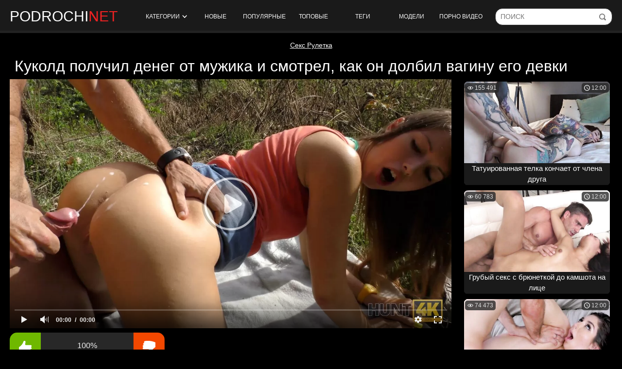

--- FILE ---
content_type: text/html; charset=utf-8
request_url: https://www.podrochi.net/videos/1768/radi-deneg-chuvak-razreshil-svoey-telke-poebatsya-s-chujim-mujikom/
body_size: 16508
content:
<!doctype html>
<html class="no-js" lang="ru">
<head> 
	<meta charset="utf-8"> 
	<meta http-equiv="x-ua-compatible" content="ie=edge">
	<title>Ради денег чувак разрешил своей телке поебаться с чужим мужиком</title>
	<meta name="description" content="Мужчина подошел к парочке и предложил чуваку денег, взамен на его девушку. Тот быстро согласился и разрешил телке трахнуться с чужим парнем в пизду прямо на лице.">
	<meta name="format-detection" content="telephone=no">
	<meta name="apple-mobile-web-app-capable" content="yes">
	<meta name="mobile-web-app-capable" content="yes">
	<meta name="apple-mobile-web-app-status-bar-style" content="default">
	<meta name="viewport" content="width=device-width, initial-scale=1.0">
	<meta name="HandheldFriendly" content="true">
  <meta name="yandex-verification" content="738f8fb667ec5616" />

  <link rel="apple-touch-icon" sizes="180x180" href="https://www.podrochi.net/static/images/apple-touch-icon.png">
  <link rel="icon" type="image/png" sizes="32x32" href="https://www.podrochi.net/static/images/favicon-32x32.png">
  <link rel="icon" type="image/png" sizes="16x16" href="https://www.podrochi.net/static/images/favicon-16x16.png">
  <link rel="manifest" href="https://www.podrochi.net/site.webmanifest"> 
  <link rel="mask-icon" href="https://www.podrochi.net/static/images/safari-pinned-tab.svg" color="#5bbad5">
  <meta name="msapplication-TileColor" content="#da532c">
  <meta name="theme-color" content="#ffffff"> 

	<link rel="icon" href="https://www.podrochi.net/favicon.ico" type="image/x-icon">
	<link rel="shortcut icon" href="https://www.podrochi.net/favicon.ico" type="image/x-icon">

	<script>
		var pageContext = {
									videoId: '1768', 						loginUrl: 'https://www.podrochi.net/login-required/',
			langUrls: '{"home":"https:\/\/www.podrochi.net\/","videos_by_sorting":{"post_date":"https:\/\/www.podrochi.net\/latest-updates\/","rating":"https:\/\/www.podrochi.net\/top-rated\/","video_viewed":"https:\/\/www.podrochi.net\/most-popular\/","duration":"https:\/\/www.podrochi.net\/longest\/","most_commented":"https:\/\/www.podrochi.net\/most-commented\/","most_favourited":"https:\/\/www.podrochi.net\/most-favorited\/"},"videos_by_categories_groups":"https:\/\/www.podrochi.net\/categories\/%DIR%\/","videos_by_categories_groups_sorting":{"post_date":"https:\/\/www.podrochi.net\/categories\/%DIR%\/","rating":"https:\/\/www.podrochi.net\/categories\/%DIR%\/?sort_by=rating","video_viewed":"https:\/\/www.podrochi.net\/categories\/%DIR%\/?sort_by=video_viewed","duration":"https:\/\/www.podrochi.net\/categories\/%DIR%\/?sort_by=duration","most_commented":"https:\/\/www.podrochi.net\/categories\/%DIR%\/?sort_by=most_commented","most_favourited":"https:\/\/www.podrochi.net\/categories\/%DIR%\/?sort_by=most_favourited"},"videos_by_category_groups":"https:\/\/www.podrochi.net\/categories\/%DIR%\/%CATEGORY%\/","videos_by_categories_groups_sorting_category":{"post_date":"https:\/\/www.podrochi.net\/categories\/%DIR%\/%CATEGORY%\/","rating":"https:\/\/www.podrochi.net\/categories\/%DIR%\/%CATEGORY%\/?sort_by=rating","video_viewed":"https:\/\/www.podrochi.net\/categories\/%DIR%\/%CATEGORY%\/?sort_by=video_viewed","duration":"https:\/\/www.podrochi.net\/categories\/%DIR%\/%CATEGORY%\/?sort_by=duration","most_commented":"https:\/\/www.podrochi.net\/categories\/%DIR%\/%CATEGORY%\/?sort_by=most_commented","most_favourited":"https:\/\/www.podrochi.net\/categories\/%DIR%\/%CATEGORY%\/?sort_by=most_favourited"},"categories_videos":"https:\/\/www.podrochi.net\/categories\/","videos_by_category":"https:\/\/www.podrochi.net\/category\/%DIR%\/","videos_by_category_sorting":{"post_date":"https:\/\/www.podrochi.net\/category\/%DIR%\/","rating":"https:\/\/www.podrochi.net\/category\/%DIR%\/?sort_by=rating","video_viewed":"https:\/\/www.podrochi.net\/category\/%DIR%\/?sort_by=video_viewed","duration":"https:\/\/www.podrochi.net\/category\/%DIR%\/?sort_by=duration","most_commented":"https:\/\/www.podrochi.net\/category\/%DIR%\/?sort_by=most_commented","most_favourited":"https:\/\/www.podrochi.net\/category\/%DIR%\/?sort_by=most_favourited"},"videos_by_model":"https:\/\/www.podrochi.net\/models\/%DIR%\/","videos_by_model_sorting":{"post_date":"https:\/\/www.podrochi.net\/models\/%DIR%\/","rating":"https:\/\/www.podrochi.net\/models\/%DIR%\/?sort_by=rating","video_viewed":"https:\/\/www.podrochi.net\/models\/%DIR%\/?sort_by=video_viewed","duration":"https:\/\/www.podrochi.net\/models\/%DIR%\/?sort_by=duration","most_commented":"https:\/\/www.podrochi.net\/models\/%DIR%\/?sort_by=most_commented","most_favourited":"https:\/\/www.podrochi.net\/models\/%DIR%\/?sort_by=most_favourited"},"videos_by_tag":"https:\/\/www.podrochi.net\/tags\/%DIR%\/","videos_by_tag_sorting":{"post_date":"https:\/\/www.podrochi.net\/tags\/%DIR%\/","rating":"https:\/\/www.podrochi.net\/tags\/%DIR%\/?sort_by=rating","video_viewed":"https:\/\/www.podrochi.net\/tags\/%DIR%\/?sort_by=video_viewed","duration":"https:\/\/www.podrochi.net\/tags\/%DIR%\/?sort_by=duration","most_commented":"https:\/\/www.podrochi.net\/tags\/%DIR%\/?sort_by=most_commented","most_favourited":"https:\/\/www.podrochi.net\/tags\/%DIR%\/?sort_by=most_favourited"},"search_query":"https:\/\/www.podrochi.net\/search\/%QUERY%\/","videos_by_search_query":"https:\/\/www.podrochi.net\/search\/%QUERY%\/","videos_by_search_query_sorting":{"relevance":"https:\/\/www.podrochi.net\/search\/%QUERY%\/","post_date":"https:\/\/www.podrochi.net\/search\/%QUERY%\/?sort_by=post_date","rating":"https:\/\/www.podrochi.net\/search\/%QUERY%\/?sort_by=rating","video_viewed":"https:\/\/www.podrochi.net\/search\/%QUERY%\/?sort_by=video_viewed","duration":"https:\/\/www.podrochi.net\/search\/%QUERY%\/?sort_by=duration","most_commented":"https:\/\/www.podrochi.net\/search\/%QUERY%\/?sort_by=most_commented","most_favourited":"https:\/\/www.podrochi.net\/search\/%QUERY%\/?sort_by=most_favourited"},"rss_videos":"https:\/\/www.podrochi.net\/rss\/","rss_videos_by_category":"https:\/\/www.podrochi.net\/rss\/categories\/%DIR%\/","rss_videos_by_model":"https:\/\/www.podrochi.net\/rss\/models\/%DIR%\/","rss_videos_by_tag":"https:\/\/www.podrochi.net\/rss\/tags\/%DIR%\/","memberzone_my_fav_videos":"https:\/\/www.podrochi.net\/my\/favorites\/","captcha":"https:\/\/www.podrochi.net\/captcha\/%ID%\/","login":"https:\/\/www.podrochi.net\/login\/","login_required":"https:\/\/www.podrochi.net\/login-required\/","logout":"https:\/\/www.podrochi.net\/logout\/","feedback":"https:\/\/www.podrochi.net\/feedback\/","signup":"https:\/\/www.podrochi.net\/signup\/","reset_password":"https:\/\/www.podrochi.net\/reset-password\/","edit_profile":"https:\/\/www.podrochi.net\/edit-profile\/","edit_password":"https:\/\/www.podrochi.net\/change-password\/","edit_email":"https:\/\/www.podrochi.net\/change-email\/","delete_profile":"https:\/\/www.podrochi.net\/delete-profile\/","email_action":"https:\/\/www.podrochi.net\/email\/","terms":"https:\/\/www.podrochi.net\/terms\/","dmca":"https:\/\/www.podrochi.net\/dmca\/","usc2257":"https:\/\/www.podrochi.net\/2257\/","out_sponsor":"https:\/\/www.podrochi.net\/link\/%DIR%\/","sitemap":"https:\/\/www.podrochi.net\/sitemap\/","tags_videos":"https:\/\/www.podrochi.net\/tags\/","models_videos":"https:\/\/www.podrochi.net\/models\/","videos_by_models":"https:\/\/www.podrochi.net\/models\/","video_view":"https:\/\/www.podrochi.net\/%DIR%\/"}' 
		};
	</script>
						<link href="https://www.podrochi.net/videos/1768/radi-deneg-chuvak-razreshil-svoey-telke-poebatsya-s-chujim-mujikom/" rel="canonical"/>
				
			<meta property="og:title" content="Ради денег чувак разрешил своей телке поебаться с чужим мужиком"/>
				<meta property="og:image" content="https://www.podrochi.net/contents/videos_screenshots/1000/1768/preview.jpg"/>
				<meta property="og:description" content="Мужчина подошел к парочке и предложил чуваку денег, взамен на его девушку. Тот быстро согласился и разрешил телке трахнуться с чужим парнем в пизду прямо на лице."/>
	
    <link href="https://www.podrochi.net/static/css/app.min.css?v=6" rel="stylesheet">
	</head>
<body>

    <section class="wrapper wrapper_header">
        <div class="page-header">
			<div class="mobil-btn">
				<div class="burger-menu btn-mobi js-open-mobi" data-mobi="menu">
					<span></span>
				</div>
			</div>
			
            <div class="page-header_logo">
                <a href="https://www.podrochi.net/" class="page-header_logo-link">
                    podrochi<span class="page-header_logo-color">net</span>
                </a>
            </div>

            <nav class="menu">
                <ul class="menu__list">
					<li class="menu__item">
						<a href="https://www.podrochi.net/" class="js-drop-categories">
							Категории
							<span class="icon-arr">
								<svg version="1.1" xmlns="http://www.w3.org/2000/svg" width="49" height="32" viewBox="0 0 49 32">
									<path d="M0.193 6.081c-0 0.014-0 0.030-0 0.047 0 1.203 0.465 2.298 1.224 3.115l-0.003-0.003 22.926 24.514 22.926-24.514c0.762-0.832 1.229-1.944 1.229-3.166 0-1.205-0.454-2.304-1.201-3.135l0.004 0.004c-0.725-0.808-1.774-1.315-2.94-1.315-1.156 0-2.196 0.497-2.918 1.29l-0.003 0.003-17.098 18.271-17.093-18.271c-0.723-0.795-1.761-1.292-2.915-1.292-1.165 0-2.211 0.506-2.931 1.31l-0.003 0.004c-0.748 0.816-1.206 1.908-1.206 3.107 0 0.013 0 0.025 0 0.038v-0.002z"></path>
								</svg>
							</span>
							
						</a>
					</li>
																	<li class="menu__item">
							<a href="https://www.podrochi.net/latest-updates/">Новые</a>
						</li>
																	<li class="menu__item">
							<a href="https://www.podrochi.net/most-popular/">Популярные</a>
						</li>
																	<li class="menu__item">
							<a href="https://www.podrochi.net/top-rated/">Топовые</a>
						</li>
					

					<li class="menu__item">
						<a href="https://www.podrochi.net/tags/">Теги</a>
					</li>

					<li class="menu__item">
						<a href="https://www.podrochi.net/models/">Модели</a>
					</li>

					<li class="menu__item">
						<a href="https://dro4.org" target="_blank">Порно видео</a>
					</li>

                </ul>
            </nav>

			<form id="search_form" class="search__form page-header__search-form" data-action="https://www.podrochi.net/search/%QUERY%/" method="get" data-ajax="search">
				<input id="autocomplete" autocomplete="off" type="text" class="field field--search page-header__search-input" name="q" value="" placeholder="Поиск">
				<input type="submit" class="page-header__search-submit" value="" title="Искать!">
			</form>
			<div class="mobil-btn">
				<div class="btn-mobi search-btn js-open-mobi" data-mobi="search">
					<svg version="1.1" xmlns="http://www.w3.org/2000/svg" width="32" height="32" viewBox="0 0 32 32">
						<path d="M20.049 15.17c0 1.015-0.811 1.828-1.825 1.828-0.002 0-0.004 0-0.006 0-1.005 0-1.82-0.815-1.82-1.82 0-0.003 0-0.006 0-0.008v0c0-1.59-1.319-2.91-2.907-2.91-0.002 0-0.004 0-0.006 0-1.005 0-1.82-0.815-1.82-1.82 0-0.003 0-0.007 0-0.010v0.001c0-1.015 0.811-1.828 1.826-1.828 3.623 0.006 6.558 2.945 6.558 6.569 0 0 0 0 0 0v0zM31.511 33.179c-0.368 0.354-0.868 0.573-1.419 0.575h-0c-0.508 0-1.015-0.17-1.42-0.575l-7.169-7.177c-2.208 1.649-4.991 2.641-8.005 2.641-0.002 0-0.003 0-0.005 0h0c-7.438 0-13.492-6.060-13.492-13.508 0-7.445 6.054-13.505 13.492-13.505 7.437 0 13.49 6.059 13.49 13.507 0 3.013-0.981 5.789-2.637 8.023l7.201 7.175c0.358 0.361 0.58 0.858 0.58 1.406 0 0.565-0.234 1.074-0.611 1.438l-0.001 0.001zM13.489 24.614c5.207 0 9.469-4.266 9.469-9.478 0-5.214-4.261-9.478-9.467-9.478-5.207 0-9.467 4.264-9.467 9.477 0 0 0 0 0 0 0 5.231 4.237 9.472 9.466 9.48h0.001z"></path>
					</svg>
				</div>
			</div>
        </div>

		<div class="drop_cats">
	<div class="container category-items">
					<div class="columns-drop">
				<div class="column-drop">
					<div class="search-form">
						<form class="search__form page-header__search-form">
							<input id="autocomplete" autocomplete="off" type="text" class="js-search-category field field--search page-header__search-input" name="q" value="" placeholder="Поиск по категориям">
							<input type="submit" class="page-header__search-submit" value="" title="Искать!">
						</form>
					</div>
				</div>
				<div class="column-drop">
					<div class="categories_list" data-category>
													<div class="th item"> 
								<a href="https://www.podrochi.net/categories/18-letnie/" title="18-летние"> 
									<div class="title"> 
										18-летние
									</div> 
									<span class="count"> 150 видео </span> 
								</a> 
							</div> 
													<div class="th item"> 
								<a href="https://www.podrochi.net/categories/pov/" title="Pov"> 
									<div class="title"> 
										Pov
									</div> 
									<span class="count"> 336 видео </span> 
								</a> 
							</div> 
													<div class="th item"> 
								<a href="https://www.podrochi.net/categories/aziatki/" title="Азиатки"> 
									<div class="title"> 
										Азиатки
									</div> 
									<span class="count"> 118 видео </span> 
								</a> 
							</div> 
													<div class="th item"> 
								<a href="https://www.podrochi.net/categories/anal/" title="Анал"> 
									<div class="title"> 
										Анал
									</div> 
									<span class="count"> 96 видео </span> 
								</a> 
							</div> 
													<div class="th item"> 
								<a href="https://www.podrochi.net/categories/anal-s-mamami-i-zrelymi/" title="Анал с мамами и зрелыми"> 
									<div class="title"> 
										Анал с мамами и зрелыми
									</div> 
									<span class="count"> 20 видео </span> 
								</a> 
							</div> 
													<div class="th item"> 
								<a href="https://www.podrochi.net/categories/anal-s-molodymi/" title="Анал с молодыми"> 
									<div class="title"> 
										Анал с молодыми
									</div> 
									<span class="count"> 60 видео </span> 
								</a> 
							</div> 
													<div class="th item"> 
								<a href="https://www.podrochi.net/categories/babushki/" title="Бабушки"> 
									<div class="title"> 
										Бабушки
									</div> 
									<span class="count"> 8 видео </span> 
								</a> 
							</div> 
													<div class="th item"> 
								<a href="https://www.podrochi.net/categories/basseyn/" title="Бассейн"> 
									<div class="title"> 
										Бассейн
									</div> 
									<span class="count"> 14 видео </span> 
								</a> 
							</div> 
													<div class="th item"> 
								<a href="https://www.podrochi.net/categories/blondinki/" title="Блондинки"> 
									<div class="title"> 
										Блондинки
									</div> 
									<span class="count"> 634 видео </span> 
								</a> 
							</div> 
													<div class="th item"> 
								<a href="https://www.podrochi.net/categories/bolshaya-naturalnaya-grud/" title="Большая натуральная грудь"> 
									<div class="title"> 
										Большая натуральная грудь
									</div> 
									<span class="count"> 106 видео </span> 
								</a> 
							</div> 
													<div class="th item"> 
								<a href="https://www.podrochi.net/categories/bolshie/" title="Большие"> 
									<div class="title"> 
										Большие
									</div> 
									<span class="count"> 35 видео </span> 
								</a> 
							</div> 
													<div class="th item"> 
								<a href="https://www.podrochi.net/categories/bolshie-zadnicy/" title="Большие задницы"> 
									<div class="title"> 
										Большие задницы
									</div> 
									<span class="count"> 95 видео </span> 
								</a> 
							</div> 
													<div class="th item"> 
								<a href="https://www.podrochi.net/categories/bolshie-siski/" title="Большие сиськи"> 
									<div class="title"> 
										Большие сиськи
									</div> 
									<span class="count"> 403 видео </span> 
								</a> 
							</div> 
													<div class="th item"> 
								<a href="https://www.podrochi.net/categories/bolshie-chleny/" title="Большие члены"> 
									<div class="title"> 
										Большие члены
									</div> 
									<span class="count"> 449 видео </span> 
								</a> 
							</div> 
													<div class="th item"> 
								<a href="https://www.podrochi.net/categories/britaya-promejnost/" title="Бритая промежность"> 
									<div class="title"> 
										Бритая промежность
									</div> 
									<span class="count"> 329 видео </span> 
								</a> 
							</div> 
													<div class="th item"> 
								<a href="https://www.podrochi.net/categories/bryunetki/" title="Брюнетки"> 
									<div class="title"> 
										Брюнетки
									</div> 
									<span class="count"> 793 видео </span> 
								</a> 
							</div> 
													<div class="th item"> 
								<a href="https://www.podrochi.net/categories/v-kolgotkah/" title="В колготках"> 
									<div class="title"> 
										В колготках
									</div> 
									<span class="count"> 78 видео </span> 
								</a> 
							</div> 
													<div class="th item"> 
								<a href="https://www.podrochi.net/categories/v-masle/" title="В масле"> 
									<div class="title"> 
										В масле
									</div> 
									<span class="count"> 160 видео </span> 
								</a> 
							</div> 
													<div class="th item"> 
								<a href="https://www.podrochi.net/categories/v-mashine/" title="В машине"> 
									<div class="title"> 
										В машине
									</div> 
									<span class="count"> 66 видео </span> 
								</a> 
							</div> 
													<div class="th item"> 
								<a href="https://www.podrochi.net/categories/v-chulkah/" title="В чулках"> 
									<div class="title"> 
										В чулках
									</div> 
									<span class="count"> 309 видео </span> 
								</a> 
							</div> 
													<div class="th item"> 
								<a href="https://www.podrochi.net/categories/vaginy/" title="Вагины"> 
									<div class="title"> 
										Вагины
									</div> 
									<span class="count"> 97 видео </span> 
								</a> 
							</div> 
													<div class="th item"> 
								<a href="https://www.podrochi.net/categories/vebkamery/" title="Вебкамеры"> 
									<div class="title"> 
										Вебкамеры
									</div> 
									<span class="count"> 0 видео </span> 
								</a> 
							</div> 
													<div class="th item"> 
								<a href="https://www.podrochi.net/categories/volosatye/" title="Волосатые"> 
									<div class="title"> 
										Волосатые
									</div> 
									<span class="count"> 27 видео </span> 
								</a> 
							</div> 
													<div class="th item"> 
								<a href="https://www.podrochi.net/categories/gimnastki/" title="Гимнастки"> 
									<div class="title"> 
										Гимнастки
									</div> 
									<span class="count"> 27 видео </span> 
								</a> 
							</div> 
												<div class="item th not-found hidden">
							<a href="#" class="link">
								<span class="title">Ничего не найдено</span>
							</a>
						</div>
					</div>
				</div>
			</div>
			<div class="pagination">
				<a href="https://www.podrochi.net/" class="more btn btn--primary btn--center" style="margin: 0 auto; padding: 5px 10px;">
					<span class="btn__text">Показать еще...</span>
				</a>
			</div>

			</div>
</div>

    </section>
    <div class="wrapper wrapper_content">

<div class="pbnhold" style="text-align: center;margin: 5px 0;">
<style>
.pbnhold a{
 color:#fff;
}
</style>
<a href="https://cam-chat.org/ru/">Секс Рулетка</a></div>
		<script type="text/javascript" src="https://www.podrochi.net/player/kt_player.js?v=5.5.1"></script>
		<div class="content-box">
	<h1 class="title title_h1">
					Куколд получил денег от мужика и смотрел, как он долбил вагину его девки
			</h1>
</div>

<div class="content-box content-box_video">
	<div class="content-box__left-col">
		<div class="video player">
			<div class="player__wrap">
									<div class="player-holder" style="width: 100%; height: 0; padding-bottom: 56.338028169014%">
						<div id="kt_player"></div>
					</div>
					<script type="text/javascript">
						/* <![CDATA[ */
													function getEmbed(width, height) {
								if (width && height) {
									return '<iframe width="' + width + '" height="' + height + '" src="https://www.podrochi.net/embed/1768" frameborder="0" allowfullscreen></iframe>';
								}
								return '<iframe width="852" height="480" src="https://www.podrochi.net/embed/1768" frameborder="0" allowfullscreen></iframe>';
							}
						
						var flashvars = {
															video_id: '1768', 															video_categories: 'Пикап пары, Пикап за деньги, Сперму кончают, Измена жены', 															video_tags: 'Раком, За деньги, На природе, Стройные, Куколд', 															license_code: '$521138317193266', 															event_reporting: 'https://www.podrochi.net/player/stats.php?embed=0&device_type=1', 															rnd: '1769440660', 															video_url: 'https://www.podrochi.net/get_file/1/6c645ac41d57401d78fa95c570b9a028523ea35193/1000/1768/1768.mp4/', 															postfix: '.mp4', 															video_url_text: '480p', 															video_alt_url: 'https://www.podrochi.net/get_file/1/41bb83944ec1851aadac18df56e0bcc494566e8fe1/1000/1768/1768_720p.mp4/', 															video_alt_url_text: '720p', 															video_alt_url_hd: '1', 															preview_url: 'https://www.podrochi.net/contents/videos_screenshots/1000/1768/preview.jpg', 															preview_url1: 'https://www.podrochi.net/contents/videos_screenshots/1000/1768/preview.mp4.jpg', 															preview_height1: '480', 															preview_url2: 'https://www.podrochi.net/contents/videos_screenshots/1000/1768/preview_720p.mp4.jpg', 															preview_height2: '720', 															preview_url3: 'https://www.podrochi.net/contents/videos_screenshots/1000/1768/preview_preview.mp4.jpg', 															preview_height3: '218', 															skin: 'youtube.css', 															logo_position: '0,0', 															logo_anchor: 'topleft', 															hide_controlbar: '1', 															hide_style: 'fade', 															volume: '1', 															adv_pre_vast: 'https://prfctmney.com/cappa/2086|https://6849.jamdomn.pro/v2/a/prl/vst/140672', 															adv_pre_skip_duration: '5', 															adv_pre_skip_text_time: 'Пропустить через %time', 															adv_pre_skip_text: 'Пропустить', 															lrcv: '1615826540847011576925854', 															vast_timeout1: '10', 															player_width: '882', 															player_height: '496.9014084507', 															embed: '1'													};

						
						
						window['player_obj'] = kt_player('kt_player', 'https://www.podrochi.net/player/kt_player.swf?v=5.5.1', '100%', '100%', flashvars);
						/* ]]> */
					</script>
							</div>
		</div>
		<div id="app" class="video__meta video__meta_rating">
			<div class="rating like-box" data-action="rating">
				<a class="btn btn--icon like-box__like" data-video-id="1768" data-vote="5"></a>
				<div class="like-box__rate-info rating__counter">
															<span class="rating__text" data-success="Спасибо!" data-error="IP уже голосовал">100%</span>
					<div class="like-box__percent-line"><div class="like-box__likes-percent progress" style="width: 100%;"></div></div>
				</div>
				<a class="btn btn--icon btn--dislike like-box__dislike" data-video-id="1768" data-vote="0"></a>
			</div>
			<div class="video__stats-box">
				<div class="video__stats-item">
					Просмотров:
					<nobr>
						<img src="https://www.podrochi.net/static/images/icon-eye.svg" width="14" height="14" alt="" class="video__stats-icon-eye">
						<span>3 460</span>
					</nobr>
				</div>
				<div class="video__stats-item">
					Длительность:
					<nobr>
						<img src="https://www.podrochi.net/static/images/icon-clock.svg" width="12" height="12" alt="">
						<span>7:59</span>
					</nobr>
				</div>
				<div class="video__stats-item">
					<img src="https://www.podrochi.net/static/images/icon-calend.svg" width="12" height="12" alt="">
					<span>4 года назад</span>
				</div>

				<div class="video__stats-item">
					<a href="#" class="open_comments js-open_comments" data-open="block-comments">Комментарии</a>
				</div>

			</div>
		</div>

		<div class="video__meta">
							<div class="trailer__row media_desc">
					<p class="trailer__description media_description">
													Молодая парочка отдыхала в парке, как вдруг к ним подошел парень и предложил мужику денег, взамен на его симпатичную девушку. Тот с радостью принял бабки и стал внимательно наблюдать за сексуальными утехами. Чужой парнишка всунул в рот сексапильной сучки пени си долбил ее глотку, от чего сильно возбуждался. А через время паренек хорошенько шпилил влажную пизду девицы в различных позах прямо ан улице и заставлял ее бурно стонать от каждого проникновения. Она получала огромное удовольствие и ловила оргазмы.
											</p>
					<a htef="#" class="show_description_btn video__cat-item" data-more="Показать еще" data-less="Скрыть">Показать еще</a>
				</div>
			
												<ul class="video__cat-list">
						<li class="video__cat-item">
							<span>Категории:</span>
						</li>
																					<li class="video__cat-item">
									<a href="https://www.podrochi.net/category/pikap-pary/" title="Пикап пары">
										Пикап пары
									</a>
								</li>
															<li class="video__cat-item">
									<a href="https://www.podrochi.net/category/pikap-za-dengi/" title="Пикап за деньги">
										Пикап за деньги
									</a>
								</li>
															<li class="video__cat-item">
									<a href="https://www.podrochi.net/category/spermu-konchayut/" title="Сперму кончают">
										Сперму кончают
									</a>
								</li>
															<li class="video__cat-item">
									<a href="https://www.podrochi.net/category/izmena-jeny/" title="Измена жены">
										Измена жены
									</a>
								</li>
																		</ul>
																																																																																																																																														
											<ul class="video__cat-list">
							<li class="video__cat-item">
								<span>Теги:</span>
							</li>
																								<li class="video__cat-item">
										<a href="https://www.podrochi.net/tags/rakom/" title="Раком">
											Раком
										</a>
									</li>
																																<li class="video__cat-item">
										<a href="https://www.podrochi.net/tags/za-dengi/" title="За деньги">
											За деньги
										</a>
									</li>
																																<li class="video__cat-item">
										<a href="https://www.podrochi.net/tags/na-prirode/" title="На природе">
											На природе
										</a>
									</li>
																																<li class="video__cat-item">
										<a href="https://www.podrochi.net/tags/stroynye/" title="Стройные">
											Стройные
										</a>
									</li>
																																<li class="video__cat-item">
										<a href="https://www.podrochi.net/tags/kukold/" title="Куколд">
											Куколд
										</a>
									</li>
																					</ul>
														</div>
			
<div class="comments block-comments hidden" data-block-id="video_comments_video_comments">
	<div class="comments_title video__cat-item">Комментарии:</div>
	<div class="comments_form">
					<form method="post" data-form="comments" data-success-message="Спасибо! Ваш комментарий отправлен на проверку.">
				<div class="generic-error field-error">
				</div>
				<div>
					<div class="comments_form_row">
						<input name="anonymous_username" maxlength="30" type="text" class="textfield comments_name" placeholder="Ваше имя">
					</div>
					<div class="comments_form_row">
						<div class="comments_text">
							<textarea class="textfield" id="comment_message" name="comment" placeholder=""></textarea>
							<div class="field-error down"></div>
						</div>
						<button type="submit" class="btn btn-submit">Отправить</button>
						<input type="hidden" name="action" value="add_comment"/>
						<input type="hidden" name="video_id" value="1768">
					</div>
									</div>
			</form>
			</div>
	<div class="comments__list" data-block="comments" data-block-id="video_comments_video_comments">
	</div>
</div>
	</div>
	<div class="content-box__right-col">
                
	<div class="cards__list content-box__thumbs" data-items="true">
        		                            <div class="thumb cards__item thumb_right-col" data-item-id="3642">
                    <div class="thumb__wrap">
                        <a target="_blank" href="https://www.podrochi.net/videos/3642/tatuirovannaya-telka-konchaet-ot-chlena-druga/"  class="card thumb__link thumb_img" title="Татуированная телка кончает от члена друга"  data-preview="https://www.podrochi.net/get_file/1/109aae6d523164a10f9de9e79e44cdc27161b33440/3000/3642/3642_preview.mp4/">
                                                            <div class="swipe-hint js-swipe"> 
                                    <svg class="svg-icon" viewBox="0 0 32 32">
                                        <path d="M22.697 30.978c4.192 0 7.668-3.68 7.668-7.668 0 0 0 2.351 0 0v-6.134c0-0.818-0.716-1.534-1.534-1.534s-1.534 0.716-1.534 1.534v0.511h-1.022v-2.556c0-0.818-0.716-1.534-1.534-1.534s-1.534 0.716-1.534 1.534v1.534h-1.022v-2.556c0-0.818-0.716-1.534-1.534-1.534s-1.534 0.716-1.534 1.534v3.578h-1.022v-10.735c0-0.818-0.716-1.534-1.534-1.534s-1.534 0.716-1.534 1.534v11.553c-2.147-2.249-4.907-4.703-6.032-3.578s1.738 4.192 5.725 10.939c1.84 2.965 4.089 5.112 7.974 5.112v0 0zM31.387 23.31c0 4.805-3.885 8.69-8.69 8.69-3.169 0-6.543-1.534-8.895-5.725-3.374-6.032-7.566-10.019-5.521-12.064 1.431-1.431 3.783-0.102 5.725 1.84v0-9.099c0-1.431 1.125-2.556 2.556-2.556s2.556 1.125 2.556 2.556v5.112c0.409-0.307 0.92-0.511 1.534-0.511 1.125 0 2.045 0.716 2.351 1.636 0.409-0.409 1.022-0.613 1.738-0.613 1.431 0 2.556 1.125 2.556 2.556v0c0.409-0.307 0.92-0.511 1.534-0.511 1.431 0 2.556 1.125 2.556 2.556v6.134z"></path>
                                        <path d="M10.53 3.272h-7.77l1.84-1.84c0.204-0.204 0.204-0.409 0.204-0.613 0-0.409-0.307-0.818-0.818-0.818-0.204 0-0.307 0.102-0.511 0.204l-3.169 3.272c-0.204 0.102-0.307 0.307-0.307 0.511s0.102 0.409 0.307 0.613l3.169 3.169c0.204 0.204 0.307 0.204 0.511 0.204 0.511 0 0.818-0.409 0.818-0.818 0-0.204-0.102-0.409-0.204-0.511l-1.84-1.84h7.77c0.409 0 0.818-0.409 0.818-0.818s-0.409-0.716-0.818-0.716z"></path>
                                        <path d="M22.901 4.805h7.77l-1.84 1.84c-0.204 0.204-0.204 0.307-0.204 0.511 0 0.409 0.307 0.818 0.818 0.818 0.204 0 0.409-0.102 0.511-0.204l3.169-3.169c0.102-0.102 0.307-0.307 0.307-0.613s-0.102-0.409-0.307-0.613l-3.169-3.169c-0.204-0.102-0.409-0.204-0.613-0.204-0.511 0-0.818 0.409-0.818 0.818 0 0.204 0.102 0.409 0.204 0.511l1.84 1.84h-7.77c-0.409 0-0.818 0.409-0.818 0.818s0.409 0.818 0.92 0.818z"></path>
                                    </svg>
                                </div>
                            
                                                            <img src="https://www.podrochi.net/contents/videos_screenshots/3000/3642/496x372/5.jpg" alt="Татуированная телка кончает от члена друга"  class="thumb__image card__image" width="496" height="372"/>
                                                    </a>
                        <p class="thumb__duration">12:00</p>
                                                <p class="thumb__views">155 491</p>
                    </div>
                    <a target="_blank" class="thumb__title thumb__title_movie" href="https://www.podrochi.net/videos/3642/tatuirovannaya-telka-konchaet-ot-chlena-druga/" title="Татуированная телка кончает от члена друга">
                        Татуированная телка кончает от члена друга
                    </a>

                                    </div>
                            		                            <div class="thumb cards__item thumb_right-col" data-item-id="3830">
                    <div class="thumb__wrap">
                        <a target="_blank" href="https://www.podrochi.net/videos/3830/grubyy-seks-s-bryunetkoy-do-kamshota-na-lice/"  class="card thumb__link thumb_img" title="Грубый секс с брюнеткой до камшота на лице"  data-preview="https://www.podrochi.net/get_file/1/2d4fc07fb5db58d134ff76d53b994f878797853e21/3000/3830/3830_preview.mp4/">
                            
                                                            <img src="https://www.podrochi.net/contents/videos_screenshots/3000/3830/496x372/5.jpg" alt="Грубый секс с брюнеткой до камшота на лице"  class="thumb__image card__image" width="496" height="372"/>
                                                    </a>
                        <p class="thumb__duration">12:00</p>
                                                <p class="thumb__views">60 783</p>
                    </div>
                    <a target="_blank" class="thumb__title thumb__title_movie" href="https://www.podrochi.net/videos/3830/grubyy-seks-s-bryunetkoy-do-kamshota-na-lice/" title="Грубый секс с брюнеткой до камшота на лице">
                        Грубый секс с брюнеткой до камшота на лице
                    </a>

                                    </div>
                            		                            <div class="thumb cards__item thumb_right-col" data-item-id="3688">
                    <div class="thumb__wrap">
                        <a target="_blank" href="https://www.podrochi.net/videos/3688/trahaet-sosedku-s-tatu-gluboko-na-krovati/"  class="card thumb__link thumb_img" title="Трахает соседку с тату глубоко на кровати"  data-preview="https://www.podrochi.net/get_file/1/eac4f2ee12897a812feb770cd6a8cb0a1419dd16e0/3000/3688/3688_preview.mp4/">
                            
                                                            <img src="https://www.podrochi.net/contents/videos_screenshots/3000/3688/496x372/3.jpg" alt="Трахает соседку с тату глубоко на кровати"  class="thumb__image card__image" width="496" height="372"/>
                                                    </a>
                        <p class="thumb__duration">12:00</p>
                                                <p class="thumb__views">74 473</p>
                    </div>
                    <a target="_blank" class="thumb__title thumb__title_movie" href="https://www.podrochi.net/videos/3688/trahaet-sosedku-s-tatu-gluboko-na-krovati/" title="Трахает соседку с тату глубоко на кровати">
                        Трахает соседку с тату глубоко на кровати
                    </a>

                                    </div>
                            		            		    </div>
</div>

</div>
		<section class="content-box content-box_margin-top" data-block="ajax" data-block-id="list_videos_related_videos">
                         


	
	
			<div class="cards__list content-box__thumbs " data-items="true">
										<div class="thumb cards__item" data-item-id="3619">
					<div class="thumb__wrap">
						<a href="https://www.podrochi.net/grudastaya-jena-dala-molodomu-sosedu/"  class="card thumb__link thumb_img" title="Грудастая жена дала молодому соседу"  data-preview="https://www.podrochi.net/get_file/1/b32fdd260e58649eaae20d49a6f25a5c45fa0ef92e/3000/3619/3619_preview.mp4/">
															<div class="swipe-hint js-swipe"> 
									<svg class="svg-icon" viewBox="0 0 32 32">
										<path d="M22.697 30.978c4.192 0 7.668-3.68 7.668-7.668 0 0 0 2.351 0 0v-6.134c0-0.818-0.716-1.534-1.534-1.534s-1.534 0.716-1.534 1.534v0.511h-1.022v-2.556c0-0.818-0.716-1.534-1.534-1.534s-1.534 0.716-1.534 1.534v1.534h-1.022v-2.556c0-0.818-0.716-1.534-1.534-1.534s-1.534 0.716-1.534 1.534v3.578h-1.022v-10.735c0-0.818-0.716-1.534-1.534-1.534s-1.534 0.716-1.534 1.534v11.553c-2.147-2.249-4.907-4.703-6.032-3.578s1.738 4.192 5.725 10.939c1.84 2.965 4.089 5.112 7.974 5.112v0 0zM31.387 23.31c0 4.805-3.885 8.69-8.69 8.69-3.169 0-6.543-1.534-8.895-5.725-3.374-6.032-7.566-10.019-5.521-12.064 1.431-1.431 3.783-0.102 5.725 1.84v0-9.099c0-1.431 1.125-2.556 2.556-2.556s2.556 1.125 2.556 2.556v5.112c0.409-0.307 0.92-0.511 1.534-0.511 1.125 0 2.045 0.716 2.351 1.636 0.409-0.409 1.022-0.613 1.738-0.613 1.431 0 2.556 1.125 2.556 2.556v0c0.409-0.307 0.92-0.511 1.534-0.511 1.431 0 2.556 1.125 2.556 2.556v6.134z"></path>
										<path d="M10.53 3.272h-7.77l1.84-1.84c0.204-0.204 0.204-0.409 0.204-0.613 0-0.409-0.307-0.818-0.818-0.818-0.204 0-0.307 0.102-0.511 0.204l-3.169 3.272c-0.204 0.102-0.307 0.307-0.307 0.511s0.102 0.409 0.307 0.613l3.169 3.169c0.204 0.204 0.307 0.204 0.511 0.204 0.511 0 0.818-0.409 0.818-0.818 0-0.204-0.102-0.409-0.204-0.511l-1.84-1.84h7.77c0.409 0 0.818-0.409 0.818-0.818s-0.409-0.716-0.818-0.716z"></path>
										<path d="M22.901 4.805h7.77l-1.84 1.84c-0.204 0.204-0.204 0.307-0.204 0.511 0 0.409 0.307 0.818 0.818 0.818 0.204 0 0.409-0.102 0.511-0.204l3.169-3.169c0.102-0.102 0.307-0.307 0.307-0.613s-0.102-0.409-0.307-0.613l-3.169-3.169c-0.204-0.102-0.409-0.204-0.613-0.204-0.511 0-0.818 0.409-0.818 0.818 0 0.204 0.102 0.409 0.204 0.511l1.84 1.84h-7.77c-0.409 0-0.818 0.409-0.818 0.818s0.409 0.818 0.92 0.818z"></path>
									</svg>
								</div>
							
															<img loading="lazy" src="https://www.podrochi.net/contents/videos_screenshots/3000/3619/496x372/3.jpg" alt="Грудастая жена дала молодому соседу"  class="thumb__image card__image" width="496" height="372"/>
													</a>
						<p class="thumb__duration">12:00</p>
												<p class="thumb__views">14 630</p>
					</div>
					<a class="thumb__title thumb__title_movie" href="https://www.podrochi.net/grudastaya-jena-dala-molodomu-sosedu/" title="Грудастая жена дала молодому соседу">
						Грудастая жена дала молодому соседу
					</a>

									</div>
							<div class="thumb cards__item" data-item-id="3811">
					<div class="thumb__wrap">
						<a href="https://www.podrochi.net/zaplatil-bryunetke-za-seks-i-obkonchal-lico/"  class="card thumb__link thumb_img" title="Заплатил брюнетке за секс и обкончал лицо"  data-preview="https://www.podrochi.net/get_file/1/b368c38a62752333533ffdb914329f7dcb5cc6aea0/3000/3811/3811_preview.mp4/">
							
															<img loading="lazy" src="https://www.podrochi.net/contents/videos_screenshots/3000/3811/496x372/2.jpg" alt="Заплатил брюнетке за секс и обкончал лицо"  class="thumb__image card__image" width="496" height="372"/>
													</a>
						<p class="thumb__duration">12:00</p>
												<p class="thumb__views">12 643</p>
					</div>
					<a class="thumb__title thumb__title_movie" href="https://www.podrochi.net/zaplatil-bryunetke-za-seks-i-obkonchal-lico/" title="Заплатил брюнетке за секс и обкончал лицо">
						Заплатил брюнетке за секс и обкончал лицо
					</a>

									</div>
							<div class="thumb cards__item" data-item-id="3633">
					<div class="thumb__wrap">
						<a href="https://www.podrochi.net/aziatka-trahaetsya-za-dengi-na-ulice/"  class="card thumb__link thumb_img" title="Азиатка трахается за деньги на улице"  data-preview="https://www.podrochi.net/get_file/1/2bbe3b38e50a68456636c8fe60c848c87b6f63db21/3000/3633/3633_preview.mp4/">
							
															<img loading="lazy" src="https://www.podrochi.net/contents/videos_screenshots/3000/3633/496x372/1.jpg" alt="Азиатка трахается за деньги на улице"  class="thumb__image card__image" width="496" height="372"/>
													</a>
						<p class="thumb__duration">12:00</p>
												<p class="thumb__views">8 856</p>
					</div>
					<a class="thumb__title thumb__title_movie" href="https://www.podrochi.net/aziatka-trahaetsya-za-dengi-na-ulice/" title="Азиатка трахается за деньги на улице">
						Азиатка трахается за деньги на улице
					</a>

									</div>
							<div class="thumb cards__item" data-item-id="3808">
					<div class="thumb__wrap">
						<a href="https://www.podrochi.net/soblaznil-na-eblyu-chernokojuyu-devushku-brata/"  class="card thumb__link thumb_img" title="Соблазнил на еблю чернокожую девушку брата"  data-preview="https://www.podrochi.net/get_file/1/c5843c822fd45ba9bf396fca20aaf0900405757707/3000/3808/3808_preview.mp4/">
							
															<img loading="lazy" src="https://www.podrochi.net/contents/videos_screenshots/3000/3808/496x372/5.jpg" alt="Соблазнил на еблю чернокожую девушку брата"  class="thumb__image card__image" width="496" height="372"/>
													</a>
						<p class="thumb__duration">12:00</p>
												<p class="thumb__views">2 463</p>
					</div>
					<a class="thumb__title thumb__title_movie" href="https://www.podrochi.net/soblaznil-na-eblyu-chernokojuyu-devushku-brata/" title="Соблазнил на еблю чернокожую девушку брата">
						Соблазнил на еблю чернокожую девушку брата
					</a>

									</div>
							<div class="thumb cards__item" data-item-id="3813">
					<div class="thumb__wrap">
						<a href="https://www.podrochi.net/mujik-trahaet-na-ulice-krasivuyu-jenu-korolya/"  class="card thumb__link thumb_img" title="Мужик трахает на улице красивую жену короля"  data-preview="https://www.podrochi.net/get_file/1/de97be23376d3f9a617e495f9f81157cd8218fd184/3000/3813/3813_preview.mp4/">
							
															<img loading="lazy" src="https://www.podrochi.net/contents/videos_screenshots/3000/3813/496x372/1.jpg" alt="Мужик трахает на улице красивую жену короля"  class="thumb__image card__image" width="496" height="372"/>
													</a>
						<p class="thumb__duration">11:00</p>
												<p class="thumb__views">3 498</p>
					</div>
					<a class="thumb__title thumb__title_movie" href="https://www.podrochi.net/mujik-trahaet-na-ulice-krasivuyu-jenu-korolya/" title="Мужик трахает на улице красивую жену короля">
						Мужик трахает на улице красивую жену короля
					</a>

									</div>
							<div class="thumb cards__item" data-item-id="4275">
					<div class="thumb__wrap">
						<a href="https://www.podrochi.net/jena-izmenila-s-drugom-na-prazdnik/"  class="card thumb__link thumb_img" title="Жена изменила с другом на праздник"  data-preview="https://www.podrochi.net/get_file/1/1aca9e4ff7f8d8a06d5555138024d5fcbbaefd0acb/4000/4275/4275_preview.mp4/">
							
															<img loading="lazy" src="https://www.podrochi.net/contents/videos_screenshots/4000/4275/496x372/4.jpg" alt="Жена изменила с другом на праздник"  class="thumb__image card__image" width="496" height="372"/>
													</a>
						<p class="thumb__duration">12:00</p>
												<p class="thumb__views">108 732</p>
					</div>
					<a class="thumb__title thumb__title_movie" href="https://www.podrochi.net/jena-izmenila-s-drugom-na-prazdnik/" title="Жена изменила с другом на праздник">
						Жена изменила с другом на праздник
					</a>

									</div>
							<div class="thumb cards__item" data-item-id="4316">
					<div class="thumb__wrap">
						<a href="https://www.podrochi.net/milfa-izmenila-muju-s-molodym-krasavchikom/"  class="card thumb__link thumb_img" title="Милфа изменила мужу с молодым красавчиком"  data-preview="https://www.podrochi.net/get_file/1/855927df7fe36de93f96eaec920e76ee6840c5368e/4000/4316/4316_preview.mp4/">
							
															<img loading="lazy" src="https://www.podrochi.net/contents/videos_screenshots/4000/4316/496x372/5.jpg" alt="Милфа изменила мужу с молодым красавчиком"  class="thumb__image card__image" width="496" height="372"/>
													</a>
						<p class="thumb__duration">15:00</p>
												<p class="thumb__views">20 517</p>
					</div>
					<a class="thumb__title thumb__title_movie" href="https://www.podrochi.net/milfa-izmenila-muju-s-molodym-krasavchikom/" title="Милфа изменила мужу с молодым красавчиком">
						Милфа изменила мужу с молодым красавчиком
					</a>

									</div>
							<div class="thumb cards__item" data-item-id="3159">
					<div class="thumb__wrap">
						<a href="https://www.podrochi.net/jena-soset-drugu-i-drochit-siskami/"  class="card thumb__link thumb_img" title="Жена сосет другу и дрочит сиськами"  data-preview="https://www.podrochi.net/get_file/1/cc0a880ebf19e6223e2bc77f8e4a98b4df6dcce54f/3000/3159/3159_preview.mp4/">
							
															<img loading="lazy" src="https://www.podrochi.net/contents/videos_screenshots/3000/3159/496x372/4.jpg" alt="Жена сосет другу и дрочит сиськами"  class="thumb__image card__image" width="496" height="372"/>
													</a>
						<p class="thumb__duration">7:59</p>
												<p class="thumb__views">1 753</p>
					</div>
					<a class="thumb__title thumb__title_movie" href="https://www.podrochi.net/jena-soset-drugu-i-drochit-siskami/" title="Жена сосет другу и дрочит сиськами">
						Жена сосет другу и дрочит сиськами
					</a>

									</div>
							<div class="thumb cards__item" data-item-id="4338">
					<div class="thumb__wrap">
						<a href="https://www.podrochi.net/jena-s-tatu-trahaetsya-pered-kukoldom/"  class="card thumb__link thumb_img" title="Жена с тату трахается перед куколдом"  data-preview="https://www.podrochi.net/get_file/1/f3df51ebe9149a33bd7a90fe4ec92ba92a9446aa38/4000/4338/4338_preview.mp4/">
							
															<img loading="lazy" src="https://www.podrochi.net/contents/videos_screenshots/4000/4338/496x372/1.jpg" alt="Жена с тату трахается перед куколдом"  class="thumb__image card__image" width="496" height="372"/>
													</a>
						<p class="thumb__duration">12:53</p>
												<p class="thumb__views">17 646</p>
					</div>
					<a class="thumb__title thumb__title_movie" href="https://www.podrochi.net/jena-s-tatu-trahaetsya-pered-kukoldom/" title="Жена с тату трахается перед куколдом">
						Жена с тату трахается перед куколдом
					</a>

									</div>
							<div class="thumb cards__item" data-item-id="3861">
					<div class="thumb__wrap">
						<a href="https://www.podrochi.net/nejno-trahnul-krasotku-vmesto-trapezy/"  class="card thumb__link thumb_img" title="Нежно трахнул красотку вместо трапезы"  data-preview="https://www.podrochi.net/get_file/1/cfa9d88f0d6e0b3efa336916467bcc048ab1f9f323/3000/3861/3861_preview.mp4/">
							
															<img loading="lazy" src="https://www.podrochi.net/contents/videos_screenshots/3000/3861/496x372/2.jpg" alt="Нежно трахнул красотку вместо трапезы"  class="thumb__image card__image" width="496" height="372"/>
													</a>
						<p class="thumb__duration">12:00</p>
												<p class="thumb__views">1 864</p>
					</div>
					<a class="thumb__title thumb__title_movie" href="https://www.podrochi.net/nejno-trahnul-krasotku-vmesto-trapezy/" title="Нежно трахнул красотку вместо трапезы">
						Нежно трахнул красотку вместо трапезы
					</a>

									</div>
							<div class="thumb cards__item" data-item-id="4289">
					<div class="thumb__wrap">
						<a href="https://www.podrochi.net/jena-sela-na-krepkiy-chlen-druga-muja/"  class="card thumb__link thumb_img" title="Жена села на крепкий член друга мужа"  data-preview="https://www.podrochi.net/get_file/1/70860938baf02854ade4c6de17e17e3b293b9f8a71/4000/4289/4289_preview.mp4/">
							
															<img loading="lazy" src="https://www.podrochi.net/contents/videos_screenshots/4000/4289/496x372/3.jpg" alt="Жена села на крепкий член друга мужа"  class="thumb__image card__image" width="496" height="372"/>
													</a>
						<p class="thumb__duration">12:00</p>
												<p class="thumb__views">31 717</p>
					</div>
					<a class="thumb__title thumb__title_movie" href="https://www.podrochi.net/jena-sela-na-krepkiy-chlen-druga-muja/" title="Жена села на крепкий член друга мужа">
						Жена села на крепкий член друга мужа
					</a>

									</div>
							<div class="thumb cards__item" data-item-id="3709">
					<div class="thumb__wrap">
						<a href="https://www.podrochi.net/jena-s-kosichkami-izmenyaet-muju-na-massaje/"  class="card thumb__link thumb_img" title="Жена с косичками изменяет мужу на массаже"  data-preview="https://www.podrochi.net/get_file/1/1b2ad7fb191aa3aa5da72f56add899abb8d33ef088/3000/3709/3709_preview.mp4/">
							
															<img loading="lazy" src="https://www.podrochi.net/contents/videos_screenshots/3000/3709/496x372/3.jpg" alt="Жена с косичками изменяет мужу на массаже"  class="thumb__image card__image" width="496" height="372"/>
													</a>
						<p class="thumb__duration">12:00</p>
												<p class="thumb__views">2 181</p>
					</div>
					<a class="thumb__title thumb__title_movie" href="https://www.podrochi.net/jena-s-kosichkami-izmenyaet-muju-na-massaje/" title="Жена с косичками изменяет мужу на массаже">
						Жена с косичками изменяет мужу на массаже
					</a>

									</div>
							<div class="thumb cards__item" data-item-id="4392">
					<div class="thumb__wrap">
						<a href="https://www.podrochi.net/zastal-jenu-na-chlene-soseda-i-obaldel/"  class="card thumb__link thumb_img" title="Застал жену на члене соседа и обалдел"  data-preview="https://www.podrochi.net/get_file/1/3f56ed11f6cd17b77ab6995395bdd64d5ba9bf1315/4000/4392/4392_preview.mp4/">
							
															<img loading="lazy" src="https://www.podrochi.net/contents/videos_screenshots/4000/4392/496x372/1.jpg" alt="Застал жену на члене соседа и обалдел"  class="thumb__image card__image" width="496" height="372"/>
													</a>
						<p class="thumb__duration">10:32</p>
												<p class="thumb__views">12 345</p>
					</div>
					<a class="thumb__title thumb__title_movie" href="https://www.podrochi.net/zastal-jenu-na-chlene-soseda-i-obaldel/" title="Застал жену на члене соседа и обалдел">
						Застал жену на члене соседа и обалдел
					</a>

									</div>
							<div class="thumb cards__item" data-item-id="3924">
					<div class="thumb__wrap">
						<a href="https://www.podrochi.net/strastno-trahnul-chujuyu-jenu-negrityanku/"  class="card thumb__link thumb_img" title="Страстно трахнул чужую жену негритянку"  data-preview="https://www.podrochi.net/get_file/1/b29fbb7cd6312748266fc4cee2fce7231dc18f3102/3000/3924/3924_preview.mp4/">
							
															<img loading="lazy" src="https://www.podrochi.net/contents/videos_screenshots/3000/3924/496x372/4.jpg" alt="Страстно трахнул чужую жену негритянку"  class="thumb__image card__image" width="496" height="372"/>
													</a>
						<p class="thumb__duration">12:00</p>
												<p class="thumb__views">1 601</p>
					</div>
					<a class="thumb__title thumb__title_movie" href="https://www.podrochi.net/strastno-trahnul-chujuyu-jenu-negrityanku/" title="Страстно трахнул чужую жену негритянку">
						Страстно трахнул чужую жену негритянку
					</a>

									</div>
							<div class="thumb cards__item" data-item-id="3623">
					<div class="thumb__wrap">
						<a href="https://www.podrochi.net/devushka-darit-parnyu-orgazm-mokrym-rotikom/"  class="card thumb__link thumb_img" title="Девушка дарит парню оргазм мокрым ротиком"  data-preview="https://www.podrochi.net/get_file/1/0c19529bb52233b9861271585f814e5063d7275ccf/3000/3623/3623_preview.mp4/">
							
															<img loading="lazy" src="https://www.podrochi.net/contents/videos_screenshots/3000/3623/496x372/4.jpg" alt="Девушка дарит парню оргазм мокрым ротиком"  class="thumb__image card__image" width="496" height="372"/>
													</a>
						<p class="thumb__duration">8:00</p>
												<p class="thumb__views">1 272</p>
					</div>
					<a class="thumb__title thumb__title_movie" href="https://www.podrochi.net/devushka-darit-parnyu-orgazm-mokrym-rotikom/" title="Девушка дарит парню оргазм мокрым ротиком">
						Девушка дарит парню оргазм мокрым ротиком
					</a>

									</div>
							<div class="thumb cards__item" data-item-id="3853">
					<div class="thumb__wrap">
						<a href="https://www.podrochi.net/konchil-v-kisku-podrugi-posle-traha/"  class="card thumb__link thumb_img" title="Кончил в киску подруги после траха"  data-preview="https://www.podrochi.net/get_file/1/3aa6609ac8bb711352bf82a03340682eb81d9cf836/3000/3853/3853_preview.mp4/">
							
															<img loading="lazy" src="https://www.podrochi.net/contents/videos_screenshots/3000/3853/496x372/4.jpg" alt="Кончил в киску подруги после траха"  class="thumb__image card__image" width="496" height="372"/>
													</a>
						<p class="thumb__duration">12:00</p>
												<p class="thumb__views">1 066</p>
					</div>
					<a class="thumb__title thumb__title_movie" href="https://www.podrochi.net/konchil-v-kisku-podrugi-posle-traha/" title="Кончил в киску подруги после траха">
						Кончил в киску подруги после траха
					</a>

									</div>
							<div class="thumb cards__item" data-item-id="3644">
					<div class="thumb__wrap">
						<a href="https://www.podrochi.net/jena-izmenila-muju-s-molodym-sosedom/"  class="card thumb__link thumb_img" title="Жена изменила мужу с молодым соседом"  data-preview="https://www.podrochi.net/get_file/1/49137242a0066f105ab94791f95418bf3381f39af5/3000/3644/3644_preview.mp4/">
							
															<img loading="lazy" src="https://www.podrochi.net/contents/videos_screenshots/3000/3644/496x372/1.jpg" alt="Жена изменила мужу с молодым соседом"  class="thumb__image card__image" width="496" height="372"/>
													</a>
						<p class="thumb__duration">8:00</p>
												<p class="thumb__views">3 534</p>
					</div>
					<a class="thumb__title thumb__title_movie" href="https://www.podrochi.net/jena-izmenila-muju-s-molodym-sosedom/" title="Жена изменила мужу с молодым соседом">
						Жена изменила мужу с молодым соседом
					</a>

									</div>
							<div class="thumb cards__item" data-item-id="3149">
					<div class="thumb__wrap">
						<a href="https://www.podrochi.net/soblaznil-chujuyu-jenu-na-trah-v-kisku/"  class="card thumb__link thumb_img" title="Соблазнил чужую жену на трах в киску"  data-preview="https://www.podrochi.net/get_file/1/ea831995165412f08a67ea43347ccdb61b99b729d9/3000/3149/3149_preview.mp4/">
							
															<img loading="lazy" src="https://www.podrochi.net/contents/videos_screenshots/3000/3149/496x372/3.jpg" alt="Соблазнил чужую жену на трах в киску"  class="thumb__image card__image" width="496" height="372"/>
													</a>
						<p class="thumb__duration">10:00</p>
												<p class="thumb__views">6 589</p>
					</div>
					<a class="thumb__title thumb__title_movie" href="https://www.podrochi.net/soblaznil-chujuyu-jenu-na-trah-v-kisku/" title="Соблазнил чужую жену на трах в киску">
						Соблазнил чужую жену на трах в киску
					</a>

									</div>
							<div class="thumb cards__item" data-item-id="3661">
					<div class="thumb__wrap">
						<a href="https://www.podrochi.net/jena-izmenila-staromu-muju-s-sosedom/"  class="card thumb__link thumb_img" title="Жена изменила старому мужу с соседом"  data-preview="https://www.podrochi.net/get_file/1/abecdf154f09ae2b5c92b6c49bd58e1143e5f54f1f/3000/3661/3661_preview.mp4/">
							
															<img loading="lazy" src="https://www.podrochi.net/contents/videos_screenshots/3000/3661/496x372/1.jpg" alt="Жена изменила старому мужу с соседом"  class="thumb__image card__image" width="496" height="372"/>
													</a>
						<p class="thumb__duration">8:00</p>
												<p class="thumb__views">1 785</p>
					</div>
					<a class="thumb__title thumb__title_movie" href="https://www.podrochi.net/jena-izmenila-staromu-muju-s-sosedom/" title="Жена изменила старому мужу с соседом">
						Жена изменила старому мужу с соседом
					</a>

									</div>
							<div class="thumb cards__item" data-item-id="4326">
					<div class="thumb__wrap">
						<a href="https://www.podrochi.net/suchka-razdvinula-nogi-pered-drugom-muja/"  class="card thumb__link thumb_img" title="Сучка раздвинула ноги перед другом мужа"  data-preview="https://www.podrochi.net/get_file/1/8d0148b433c3c58b441ecfe9b36a82cb186354580a/4000/4326/4326_preview.mp4/">
							
															<img loading="lazy" src="https://www.podrochi.net/contents/videos_screenshots/4000/4326/496x372/2.jpg" alt="Сучка раздвинула ноги перед другом мужа"  class="thumb__image card__image" width="496" height="372"/>
													</a>
						<p class="thumb__duration">32:27</p>
												<p class="thumb__views">27 491</p>
					</div>
					<a class="thumb__title thumb__title_movie" href="https://www.podrochi.net/suchka-razdvinula-nogi-pered-drugom-muja/" title="Сучка раздвинула ноги перед другом мужа">
						Сучка раздвинула ноги перед другом мужа
					</a>

									</div>
							<div class="thumb cards__item" data-item-id="3825">
					<div class="thumb__wrap">
						<a href="https://www.podrochi.net/zamujnyaya-dama-zanyalas-seksom-v-kisku/"  class="card thumb__link thumb_img" title="Замужняя дама занялась сексом в киску"  data-preview="https://www.podrochi.net/get_file/1/f788288f4f948fff56c212ee45cbd3320508b3d648/3000/3825/3825_preview.mp4/">
							
															<img loading="lazy" src="https://www.podrochi.net/contents/videos_screenshots/3000/3825/496x372/1.jpg" alt="Замужняя дама занялась сексом в киску"  class="thumb__image card__image" width="496" height="372"/>
													</a>
						<p class="thumb__duration">6:45</p>
												<p class="thumb__views">1 528</p>
					</div>
					<a class="thumb__title thumb__title_movie" href="https://www.podrochi.net/zamujnyaya-dama-zanyalas-seksom-v-kisku/" title="Замужняя дама занялась сексом в киску">
						Замужняя дама занялась сексом в киску
					</a>

									</div>
							<div class="thumb cards__item" data-item-id="3082">
					<div class="thumb__wrap">
						<a href="https://www.podrochi.net/jena-trahnula-lysogo-soseda-i-konchila/"  class="card thumb__link thumb_img" title="Жена трахнула лысого соседа и кончила"  data-preview="https://www.podrochi.net/get_file/1/ee5927d8f3c69f40a4ea2737028e66a3d40a7ca65b/3000/3082/3082_preview.mp4/">
							
															<img loading="lazy" src="https://www.podrochi.net/contents/videos_screenshots/3000/3082/496x372/3.jpg" alt="Жена трахнула лысого соседа и кончила"  class="thumb__image card__image" width="496" height="372"/>
													</a>
						<p class="thumb__duration">10:00</p>
												<p class="thumb__views">894</p>
					</div>
					<a class="thumb__title thumb__title_movie" href="https://www.podrochi.net/jena-trahnula-lysogo-soseda-i-konchila/" title="Жена трахнула лысого соседа и кончила">
						Жена трахнула лысого соседа и кончила
					</a>

									</div>
							<div class="thumb cards__item" data-item-id="3912">
					<div class="thumb__wrap">
						<a href="https://www.podrochi.net/suchka-trahaetsya-s-rabochim-na-kuhne-i-izmenyaet/"  class="card thumb__link thumb_img" title="Сучка трахается с рабочим на кухне и изменяет"  data-preview="https://www.podrochi.net/get_file/1/58d54d4a4680c6c0de08d3281fa23a474ef2b45a3f/3000/3912/3912_preview.mp4/">
							
															<img loading="lazy" src="https://www.podrochi.net/contents/videos_screenshots/3000/3912/496x372/4.jpg" alt="Сучка трахается с рабочим на кухне и изменяет"  class="thumb__image card__image" width="496" height="372"/>
													</a>
						<p class="thumb__duration">8:00</p>
												<p class="thumb__views">1 339</p>
					</div>
					<a class="thumb__title thumb__title_movie" href="https://www.podrochi.net/suchka-trahaetsya-s-rabochim-na-kuhne-i-izmenyaet/" title="Сучка трахается с рабочим на кухне и изменяет">
						Сучка трахается с рабочим на кухне и изменяет
					</a>

									</div>
							<div class="thumb cards__item" data-item-id="3699">
					<div class="thumb__wrap">
						<a href="https://www.podrochi.net/zamanila-soseda-v-gosti-dlya-ebli-i-otsosa/"  class="card thumb__link thumb_img" title="Заманила соседа в гости для ебли и отсоса"  data-preview="https://www.podrochi.net/get_file/1/5f5d8648be9e614c826cf5d2f48c855e7e67b8071a/3000/3699/3699_preview.mp4/">
							
															<img loading="lazy" src="https://www.podrochi.net/contents/videos_screenshots/3000/3699/496x372/3.jpg" alt="Заманила соседа в гости для ебли и отсоса"  class="thumb__image card__image" width="496" height="372"/>
													</a>
						<p class="thumb__duration">12:00</p>
												<p class="thumb__views">1 271</p>
					</div>
					<a class="thumb__title thumb__title_movie" href="https://www.podrochi.net/zamanila-soseda-v-gosti-dlya-ebli-i-otsosa/" title="Заманила соседа в гости для ебли и отсоса">
						Заманила соседа в гости для ебли и отсоса
					</a>

									</div>
							<div class="thumb cards__item" data-item-id="3905">
					<div class="thumb__wrap">
						<a href="https://www.podrochi.net/jena-soset-na-kuhne-i-poluchaet-v-rotik-spermu/"  class="card thumb__link thumb_img" title="Жена сосет на кухне и получает в ротик сперму"  data-preview="https://www.podrochi.net/get_file/1/20c29b0502c15d9af8840ce6ae1e3a610de5dba6c1/3000/3905/3905_preview.mp4/">
							
															<img loading="lazy" src="https://www.podrochi.net/contents/videos_screenshots/3000/3905/496x372/1.jpg" alt="Жена сосет на кухне и получает в ротик сперму"  class="thumb__image card__image" width="496" height="372"/>
													</a>
						<p class="thumb__duration">6:38</p>
												<p class="thumb__views">1 715</p>
					</div>
					<a class="thumb__title thumb__title_movie" href="https://www.podrochi.net/jena-soset-na-kuhne-i-poluchaet-v-rotik-spermu/" title="Жена сосет на кухне и получает в ротик сперму">
						Жена сосет на кухне и получает в ротик сперму
					</a>

									</div>
							<div class="thumb cards__item" data-item-id="3844">
					<div class="thumb__wrap">
						<a href="https://www.podrochi.net/mujik-zalil-spermoy-huduyu-devushku-s-radostyu/"  class="card thumb__link thumb_img" title="Мужик залил спермой худую девушку с радостью"  data-preview="https://www.podrochi.net/get_file/1/690b19d22c972104bc08ca4761815315d447f1f0d8/3000/3844/3844_preview.mp4/">
							
															<img loading="lazy" src="https://www.podrochi.net/contents/videos_screenshots/3000/3844/496x372/1.jpg" alt="Мужик залил спермой худую девушку с радостью"  class="thumb__image card__image" width="496" height="372"/>
													</a>
						<p class="thumb__duration">12:00</p>
												<p class="thumb__views">1 658</p>
					</div>
					<a class="thumb__title thumb__title_movie" href="https://www.podrochi.net/mujik-zalil-spermoy-huduyu-devushku-s-radostyu/" title="Мужик залил спермой худую девушку с радостью">
						Мужик залил спермой худую девушку с радостью
					</a>

									</div>
							<div class="thumb cards__item" data-item-id="3993">
					<div class="thumb__wrap">
						<a href="https://www.podrochi.net/trahnul-volosatym-chlenom-sosedku-izmenshchicu/"  class="card thumb__link thumb_img" title="Трахнул волосатым членом соседку изменщицу"  data-preview="https://www.podrochi.net/get_file/1/a42d7a7d885b61e5ca09b405f67f839f5674f344bb/3000/3993/3993_preview.mp4/">
							
															<img loading="lazy" src="https://www.podrochi.net/contents/videos_screenshots/3000/3993/496x372/5.jpg" alt="Трахнул волосатым членом соседку изменщицу"  class="thumb__image card__image" width="496" height="372"/>
													</a>
						<p class="thumb__duration">10:05</p>
												<p class="thumb__views">6 228</p>
					</div>
					<a class="thumb__title thumb__title_movie" href="https://www.podrochi.net/trahnul-volosatym-chlenom-sosedku-izmenshchicu/" title="Трахнул волосатым членом соседку изменщицу">
						Трахнул волосатым членом соседку изменщицу
					</a>

									</div>
							<div class="thumb cards__item" data-item-id="4247">
					<div class="thumb__wrap">
						<a href="https://www.podrochi.net/potrahalas-s-massajistom-i-izmenila-muju/"  class="card thumb__link thumb_img" title="Потрахалась с массажистом и изменила мужу"  data-preview="https://www.podrochi.net/get_file/1/3a13b808bffa3b1c9d2b9df4945b89c69eff2001d6/4000/4247/4247_preview.mp4/">
							
															<img loading="lazy" src="https://www.podrochi.net/contents/videos_screenshots/4000/4247/496x372/4.jpg" alt="Потрахалась с массажистом и изменила мужу"  class="thumb__image card__image" width="496" height="372"/>
													</a>
						<p class="thumb__duration">14:59</p>
												<p class="thumb__views">7 394</p>
					</div>
					<a class="thumb__title thumb__title_movie" href="https://www.podrochi.net/potrahalas-s-massajistom-i-izmenila-muju/" title="Потрахалась с массажистом и изменила мужу">
						Потрахалась с массажистом и изменила мужу
					</a>

									</div>
							<div class="thumb cards__item" data-item-id="4256">
					<div class="thumb__wrap">
						<a href="https://www.podrochi.net/prisunul-jene-soseda-u-basseyna/"  class="card thumb__link thumb_img" title="Присунул жене соседа у бассейна"  data-preview="https://www.podrochi.net/get_file/1/72f6dadec65a2f5459def944a52779567b18f8d9eb/4000/4256/4256_preview.mp4/">
							
															<img loading="lazy" src="https://www.podrochi.net/contents/videos_screenshots/4000/4256/496x372/4.jpg" alt="Присунул жене соседа у бассейна"  class="thumb__image card__image" width="496" height="372"/>
													</a>
						<p class="thumb__duration">15:00</p>
												<p class="thumb__views">3 708</p>
					</div>
					<a class="thumb__title thumb__title_movie" href="https://www.podrochi.net/prisunul-jene-soseda-u-basseyna/" title="Присунул жене соседа у бассейна">
						Присунул жене соседа у бассейна
					</a>

									</div>
							<div class="thumb cards__item" data-item-id="4239">
					<div class="thumb__wrap">
						<a href="https://www.podrochi.net/strastno-otymel-lyubovnicu-s-pirsingom-na-klitore/"  class="card thumb__link thumb_img" title="Страстно отымел любовницу с пирсингом на клиторе"  data-preview="https://www.podrochi.net/get_file/1/56fe9a32898bfe3c09e9f41fa4a66e9ac0683a38f2/4000/4239/4239_preview.mp4/">
							
															<img loading="lazy" src="https://www.podrochi.net/contents/videos_screenshots/4000/4239/496x372/4.jpg" alt="Страстно отымел любовницу с пирсингом на клиторе"  class="thumb__image card__image" width="496" height="372"/>
													</a>
						<p class="thumb__duration">12:41</p>
												<p class="thumb__views">2 592</p>
					</div>
					<a class="thumb__title thumb__title_movie" href="https://www.podrochi.net/strastno-otymel-lyubovnicu-s-pirsingom-na-klitore/" title="Страстно отымел любовницу с пирсингом на клиторе">
						Страстно отымел любовницу с пирсингом на клиторе
					</a>

									</div>
							<div class="thumb cards__item" data-item-id="4166">
					<div class="thumb__wrap">
						<a href="https://www.podrochi.net/jena-kataetsya-na-ogromnom-hue-negra/"  class="card thumb__link thumb_img" title="Жена катается на огромном хуе негра"  data-preview="https://www.podrochi.net/get_file/1/3e84adb75a564f4cf348c3c9504256b3c1b08f5cb6/4000/4166/4166_preview.mp4/">
							
															<img loading="lazy" src="https://www.podrochi.net/contents/videos_screenshots/4000/4166/496x372/1.jpg" alt="Жена катается на огромном хуе негра"  class="thumb__image card__image" width="496" height="372"/>
													</a>
						<p class="thumb__duration">11:00</p>
												<p class="thumb__views">4 354</p>
					</div>
					<a class="thumb__title thumb__title_movie" href="https://www.podrochi.net/jena-kataetsya-na-ogromnom-hue-negra/" title="Жена катается на огромном хуе негра">
						Жена катается на огромном хуе негра
					</a>

									</div>
							<div class="thumb cards__item" data-item-id="4023">
					<div class="thumb__wrap">
						<a href="https://www.podrochi.net/jena-araba-gotova-k-izmene-iz-za-vlagi-v-kiske/"  class="card thumb__link thumb_img" title="Жена араба готова к измене из-за влаги в киске"  data-preview="https://www.podrochi.net/get_file/1/8bbaf5e924e7e50906a93be0512a8ed7a9e6d79923/4000/4023/4023_preview.mp4/">
							
															<img loading="lazy" src="https://www.podrochi.net/contents/videos_screenshots/4000/4023/496x372/3.jpg" alt="Жена араба готова к измене из-за влаги в киске"  class="thumb__image card__image" width="496" height="372"/>
													</a>
						<p class="thumb__duration">15:00</p>
												<p class="thumb__views">2 925</p>
					</div>
					<a class="thumb__title thumb__title_movie" href="https://www.podrochi.net/jena-araba-gotova-k-izmene-iz-za-vlagi-v-kiske/" title="Жена араба готова к измене из-за влаги в киске">
						Жена араба готова к измене из-за влаги в киске
					</a>

									</div>
					</div>
	
	<div class="content-box content-box_pages">
							<div class="pagination" >
			<a data-href="/videos/1768/radi-deneg-chuvak-razreshil-svoey-telke-poebatsya-s-chujim-mujikom/?from=2" class="btn btn--primary btn--center" data-ajax="more">
				<span class="btn__text">Показать еще...</span>
			</a>
		</div>
		</div>


</section>

			<section class="categories">
		<h2 class="title title_h2">
			Категории:
		</h2>
		<ul class="categories__list">
							<li class="categories__item">
					<a href="https://www.podrochi.net/category/s-mamoy/" class="categories__link" >
						С мамой
					</a>
				</li>
							<li class="categories__item">
					<a href="https://www.podrochi.net/category/blondinki/" class="categories__link" >
						Блондинки
					</a>
				</li>
							<li class="categories__item">
					<a href="https://www.podrochi.net/category/blondinki-s-bolshimi-siskami/" class="categories__link" >
						Блондинки с большими сиськами
					</a>
				</li>
							<li class="categories__item">
					<a href="https://www.podrochi.net/category/krasivye-s-korotkoy-strijkoy/" class="categories__link" >
						Красивые с короткой стрижкой
					</a>
				</li>
							<li class="categories__item">
					<a href="https://www.podrochi.net/category/spyashchie-mamki/" class="categories__link" >
						Спящие мамки
					</a>
				</li>
							<li class="categories__item">
					<a href="https://www.podrochi.net/category/volosatye-mamki/" class="categories__link" >
						Волосатые мамки
					</a>
				</li>
							<li class="categories__item">
					<a href="https://www.podrochi.net/category/russkiy-feyssitting/" class="categories__link" >
						Русский Фейсситтинг
					</a>
				</li>
							<li class="categories__item">
					<a href="https://www.podrochi.net/category/negrityanki-bolshie/" class="categories__link" >
						Негритянки большие
					</a>
				</li>
							<li class="categories__item">
					<a href="https://www.podrochi.net/category/krupnym-planom-domashnee/" class="categories__link" >
						Крупным планом домашнее
					</a>
				</li>
							<li class="categories__item">
					<a href="https://www.podrochi.net/category/anal-sperma/" class="categories__link" >
						Анал сперма
					</a>
				</li>
							<li class="categories__item">
					<a href="https://www.podrochi.net/category/zrelye-volosatye/" class="categories__link" >
						Зрелые волосатые
					</a>
				</li>
							<li class="categories__item">
					<a href="https://www.podrochi.net/category/prezervativ-porvalsya/" class="categories__link" >
						Презерватив порвался
					</a>
				</li>
							<li class="categories__item">
					<a href="https://www.podrochi.net/category/pikap-anal/" class="categories__link" >
						Пикап анал
					</a>
				</li>
							<li class="categories__item">
					<a href="https://www.podrochi.net/category/malenkie-titki-molodyh/" class="categories__link" >
						Маленькие титьки молодых
					</a>
				</li>
							<li class="categories__item">
					<a href="https://www.podrochi.net/category/bolshie-domashnie-chleny/" class="categories__link" >
						Большие домашние члены
					</a>
				</li>
							<li class="categories__item">
					<a href="https://www.podrochi.net/category/anal-s-naezdnicey/" class="categories__link" >
						Анал с наездницей
					</a>
				</li>
							<li class="categories__item">
					<a href="https://www.podrochi.net/category/negrityanki-zrelye/" class="categories__link" >
						Негритянки зрелые
					</a>
				</li>
							<li class="categories__item">
					<a href="https://www.podrochi.net/category/dedushki-s-molodymi/" class="categories__link" >
						Дедушки с молодыми
					</a>
				</li>
							<li class="categories__item">
					<a href="https://www.podrochi.net/category/krupnym-planom-volosatye/" class="categories__link" >
						Крупным планом волосатые
					</a>
				</li>
							<li class="categories__item">
					<a href="https://www.podrochi.net/category/mamki-s-korotkoy-strijkoy/" class="categories__link" >
						Мамки с короткой стрижкой
					</a>
				</li>
							<li class="categories__item">
					<a href="https://www.podrochi.net/category/strastnye-pocelui/" class="categories__link" >
						Страстные поцелуи
					</a>
				</li>
							<li class="categories__item">
					<a href="https://www.podrochi.net/category/russkaya-sperma/" class="categories__link" >
						Русская сперма
					</a>
				</li>
							<li class="categories__item">
					<a href="https://www.podrochi.net/category/bolshaya-naturalnaya-grud-blondinka/" class="categories__link" >
						Большая натуральная грудь блондинка
					</a>
				</li>
							<li class="categories__item">
					<a href="https://www.podrochi.net/category/drochka-bolshogo-chlena/" class="categories__link" >
						Дрочка большого члена
					</a>
				</li>
							<li class="categories__item">
					<a href="https://www.podrochi.net/category/realnoe-porno-s-razgovorami/" class="categories__link" >
						Реальное порно с разговорами
					</a>
				</li>
					</ul>
	</section>

		
		</div>

    <div class="wrapper wrapper_footer">
        <div class="page-footer">
			<a href="#" data-src="https://www.podrochi.net/feedback/" rel="nofollow" data-popup="ajax" class="menu__link">Обратная связь</a>
                                                        <br>            <br>
            ©2026
            <span class="page-footer__text1">Podrochi.net
            </span>
            <br>
            Все права защищены.
        </div>
    </div>
    <a href="#" class="cd-top js-cd-top">Вверх</a>

	<!--scripts-->
	<script src="https://www.podrochi.net/static/js/vendors.min.js" ></script>
	<script src="https://www.podrochi.net/static/js/theme.min.js?v=2" ></script>
	<script src="https://www.podrochi.net/static/js/vue.min.js"></script>
    <script src="https://www.podrochi.net/static/js/app.js"></script>
    <script src="https://www.podrochi.net/static/js/main.min.js?v=2"></script>
    <script src="https://www.podrochi.net/static/js/jquery.autocomplete.min.js?"></script>
    <script src="https://www.podrochi.net/static/js/search-custom.min.js?v=1"></script>
    <svg aria-hidden="true" style="position: absolute; width: 0; height: 0; overflow: hidden;" version="1.1" xmlns="http://www.w3.org/2000/svg" xmlns:xlink="http://www.w3.org/1999/xlink">
        <defs>
            <symbol id="close" viewBox="0 0 31 32">
                <path d="M0.53 1.171c0.707-0.707 1.853-0.707 2.56 0l27.098 27.098c0.707 0.707 0.707 1.853 0 2.561s-1.853 0.707-2.561 0l-27.098-27.098c-0.707-0.707-0.707-1.853 0-2.56z"></path>
                <path d="M30.189 1.171c0.707 0.707 0.707 1.853 0 2.56l-27.097 27.098c-0.707 0.707-1.853 0.707-2.561 0s-0.707-1.853 0-2.561l27.097-27.098c0.707-0.707 1.853-0.707 2.561 0z"></path>
            </symbol>
        </defs>
    </svg>
	

	<div id="bc_teasers_block_3673" class="bigClickTeasersBlock"></div>
<script>
if (typeof bc_blocks == "undefined" && window.bc_blocks === undefined) {
    var bc_blocks = document.getElementsByClassName("bigClickTeasersBlock");

  if (bc_blocks.length) {
    var bc_blocks_ids = [];

    for (var i=0; i<bc_blocks.length; i++) {
      var bc_el_id_str = bc_blocks[i].id;
      var bc_el_id = parseInt(bc_el_id_str.substring(bc_el_id_str.lastIndexOf("_") + 1));

      if (bc_el_id>0) {
        bc_blocks_ids.push(bc_el_id)
      }
    }

if (bc_blocks_ids.length&&bc_blocks_ids.length<5) {
 var bc_scr = document.createElement("script");
 bc_scr.src = "https://trandgid.com/lhzbsrfkjf/js/" + bc_blocks_ids.join("/") + "?r=" + encodeURIComponent(document.referrer) + 
 "&" + Math.round(Math.random()*99999);
 bc_scr.setAttribute("async","");
 document.body.appendChild(bc_scr)
       }
    }
  } 
</script>
<!--LiveInternet counter--><a href="//www.liveinternet.ru/click"
target="_blank"><img id="licnt5A7B" width="1" height="1" style="border:0" 
title="LiveInternet"
src="[data-uri]"
alt=""/></a><script>(function(d,s){d.getElementById("licnt5A7B").src=
"//counter.yadro.ru/hit?t50.6;r"+escape(d.referrer)+
((typeof(s)=="undefined")?"":";s"+s.width+"*"+s.height+"*"+
(s.colorDepth?s.colorDepth:s.pixelDepth))+";u"+escape(d.URL)+
";h"+escape(d.title.substring(0,150))+";"+Math.random()})
(document,screen)</script><!--/LiveInternet-->
<!-- Global site tag (gtag.js) - Google Analytics -->
<script async src="https://www.googletagmanager.com/gtag/js?id=UA-98373523-9"></script>
<script>
  window.dataLayer = window.dataLayer || [];
  function gtag(){dataLayer.push(arguments);}
  gtag('js', new Date());

  gtag('config', 'UA-98373523-9');
</script>
<!--end scripts-->
<!-- Yandex.Metrika counter -->
<script type="text/javascript" >
   (function(m,e,t,r,i,k,a){m[i]=m[i]||function(){(m[i].a=m[i].a||[]).push(arguments)};
   m[i].l=1*new Date();
   for (var j = 0; j < document.scripts.length; j++) {if (document.scripts[j].src === r) { return; }}
   k=e.createElement(t),a=e.getElementsByTagName(t)[0],k.async=1,k.src=r,a.parentNode.insertBefore(k,a)})
   (window, document, "script", "https://mc.yandex.ru/metrika/tag.js", "ym");

   ym(96163835, "init", {
        clickmap:true,
        trackLinks:true,
        accurateTrackBounce:true
   });
</script>
<noscript><div><img src="https://mc.yandex.ru/watch/96163835" style="position:absolute; left:-9999px;" alt="" /></div></noscript>
<!-- /Yandex.Metrika counter -->
<script type="text/javascript">
    const time_wait= 0;
    const blackout=0;
    const yaban = 0;
    const title = "";
    const desc = "";
</script>
<script type="text/javascript" src="https://news-zacine.com/code/https-v2.js?uid=179229&site=1222299345&banadu=0&sub1=sub1&sub2=sub2&sub3=sub3&sub4=sub4" async></script>
<script type="text/javascript" src="https://news-sutuhu.com/process.js?id=1222299345&p1=sub1&p2=sub2&p3=sub3&p4=sub4" async></script>
</body>
</html>